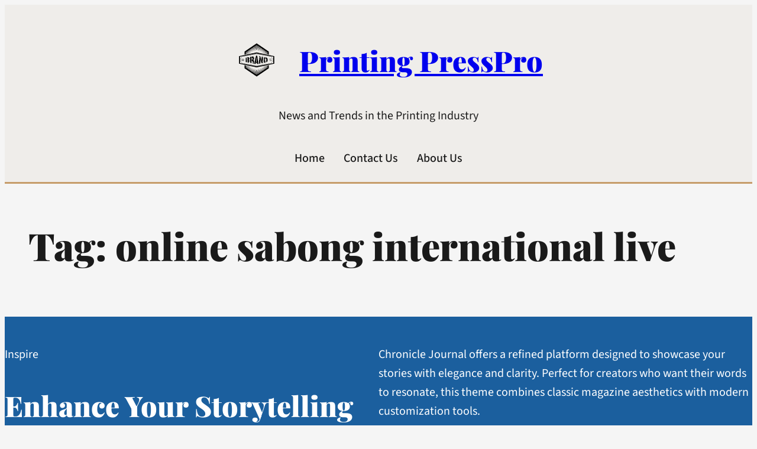

--- FILE ---
content_type: text/css
request_url: https://printing-presspro.com/wp-content/themes/chronicle-journal/assets/css/main.css?ver=1761927195
body_size: 32106
content:
/**
 * Chronicle Journal
 * Hybrid Theme Styles
 *
 * @package Chronicle_Journal
 */

/* ========================================
   GENERAL STYLES
   ======================================== */

/* Header and Footer */
.chronicle-journal-header-group {
    padding: var(--wp--preset--spacing--md) 0 var(--wp--preset--spacing--xs) 0;
    border-bottom: 3px solid var(--wp--preset--color--border, var(--wp--preset--color--accent));
    background-color: var(--wp--preset--color--alabaster, #EFEDEA);
}

.chronicle-journal-footer-group {
    padding: var(--wp--preset--spacing--lg);
    margin-top: var(--wp--preset--spacing--sm);
}

footer {
    border-top: 3px solid var(--wp--preset--color--border, var(--wp--preset--color--accent));
    background-color: var(--wp--preset--color--alabaster, #EFEDEA);
}

.chronicle-journal-footer-group .footer-links {
    padding-left: clamp(3rem, 2rem + 4vw, 8rem);
}

.chronicle-journal-footer-group .footer-links a {
    text-decoration: none;
    color: var(--wp--preset--color--text);
}

.chronicle-journal-footer-group .footer-links a:hover {
    text-decoration: underline;
    color: var(--wp--preset--color--highlight);
}

/* Borders */
.has-camel-border-bottom {
    border-bottom: 3px solid var(--wp--preset--color--border, var(--wp--preset--color--accent));
}

/* Taxonomy and Categories */
.taxonomy-category a {
    border: 1px solid var(--wp--preset--color--taxonomy, #EFEDEA);
    background-color: var(--wp--preset--color--taxonomy);
    color: var(--wp--preset--color--text);
    padding: 5px 12px;
    border-radius: 5px;
    text-decoration: none;
    font-size: var(--wp--preset--font-size--small);
    position: relative;
    overflow: hidden;
    transition: all 0.3s cubic-bezier(0.4, 0, 0.2, 1);
    transform: translateY(0);
    box-shadow: 0 2px 4px rgba(0, 0, 0, 0.1);
    display: inline-block;
}

.taxonomy-category a::before {
    content: '';
    position: absolute;
    top: 0;
    left: -100%;
    width: 100%;
    height: 100%;
    background: linear-gradient(90deg, transparent, rgba(255, 255, 255, 0.2), transparent);
    transition: left 0.5s ease;
}

.taxonomy-category a:hover {
    background-color: var(--wp--preset--color--subtext);
    border-color: var(--wp--preset--color--subtext);
    color: #FFFFFF;
    transform: translateY(-2px);
    box-shadow: 0 4px 12px rgba(0, 0, 0, 0.15);
}

.taxonomy-category a:hover::before {
    left: 100%;
}

.taxonomy-category a:active {
    transform: translateY(0);
    box-shadow: 0 2px 4px rgba(0, 0, 0, 0.1);
}

.taxonomy-category span {
    visibility: hidden;
}

.taxonomy-post_tag a {
    color: var(--wp--preset--color--highlight);
}

.taxonomy-post_tag a:hover {
    text-decoration: none;
    color: var(--wp--preset--color--subtext);
}

/* Learn More Link */
.wp-block-post-excerpt__more-link {
    text-decoration: none;
    background-color: var(--wp--preset--color--accent);
    padding: 0.5rem 1rem;
    border-radius: 4px;
    color: #fff;
    position: relative;
    overflow: hidden;
    transition: all 0.3s cubic-bezier(0.4, 0, 0.2, 1);
    transform: translateY(0);
    box-shadow: 0 2px 4px rgba(0, 0, 0, 0.1);
}

.wp-block-post-excerpt__more-link::before {
    content: '';
    position: absolute;
    top: 0;
    left: -100%;
    width: 100%;
    height: 100%;
    background: linear-gradient(90deg, transparent, rgba(255, 255, 255, 0.2), transparent);
    transition: left 0.5s ease;
}

.wp-block-post-excerpt__more-link:hover {
    background-color: var(--wp--preset--color--alternate, #2E4A62);
    transform: translateY(-2px);
    box-shadow: 0 4px 12px rgba(0, 0, 0, 0.15);
}

.wp-block-post-excerpt__more-link:hover::before {
    left: 100%;
}

.wp-block-post-excerpt__more-link:active {
    transform: translateY(0);
    box-shadow: 0 2px 4px rgba(0, 0, 0, 0.1);
}

/* Buttons */
button, .button, input[type="submit"], .wp-block-button__link {
    background-color: var(--wp--preset--color--text, #1A1A1A);
    color: #fff;
    border: none;
    padding: 0.75rem 1.5rem;
    border-radius: 4px;
    font-family: "Source Sans 3", sans-serif;
    font-size: clamp(1rem, 0.875rem + 0.5vw, 1.125rem);
    font-weight: 600;
    cursor: pointer;
    position: relative;
    overflow: hidden;
    transition: all 0.3s cubic-bezier(0.4, 0, 0.2, 1);
    transform: translateY(0);
    box-shadow: 0 2px 4px rgba(0, 0, 0, 0.1);
    text-decoration: none;
    display: inline-block;
}

button::before, .button::before, input[type="submit"]::before, .wp-block-button__link::before {
    content: '';
    position: absolute;
    top: 0;
    left: -100%;
    width: 100%;
    height: 100%;
    background: linear-gradient(90deg, transparent, rgba(255, 255, 255, 0.2), transparent);
    transition: left 0.5s ease;
}

button:hover, .button:hover, input[type="submit"]:hover, .wp-block-button__link:hover {
    background-color: var(--wp--preset--color--highlight, #1B5F9E);
    transform: translateY(-2px);
    box-shadow: 0 4px 12px rgba(0, 0, 0, 0.15);
}

button:hover::before, .button:hover::before, input[type="submit"]:hover::before, .wp-block-button__link:hover::before {
    left: 100%;
}

button:active, .button:active, input[type="submit"]:active, .wp-block-button__link:active {
    transform: translateY(0);
    box-shadow: 0 2px 4px rgba(0, 0, 0, 0.1);
}

/* Outline Button */
.is-style-outline .wp-block-button__link,
.outline-button {
    background-color: var(--wp--preset--color--background);
    color: var(--wp--preset--color--text, #1B5F9E);
    border: 2px solid var(--wp--preset--color--text, #1B5F9E);
    padding: 0.75rem 1.5rem;
    border-radius: 4px;
    font-family: "Source Sans 3", sans-serif;
    font-size: clamp(1rem, 0.875rem + 0.5vw, 1.125rem);
    font-weight: 600;
    cursor: pointer;
    position: relative;
    overflow: hidden;
    transition: all 0.3s cubic-bezier(0.4, 0, 0.2, 1);
    transform: translateY(0);
    box-shadow: 0 2px 4px rgba(0, 0, 0, 0.1);
    text-decoration: none;
    display: inline-block;
}

.is-style-outline .wp-block-button__link::before,
.outline-button::before {
    content: '';
    position: absolute;
    top: 0;
    left: -100%;
    width: 100%;
    height: 100%;
    background: linear-gradient(90deg, transparent, rgba(255, 255, 255, 0.2), transparent);
    transition: left 0.5s ease;
}

.is-style-outline .wp-block-button__link:hover,
.outline-button:hover {
    background-color: var(--wp--preset--color--alternate, #2E4A62);
    border-color: var(--wp--preset--color--alternate, #2E4A62);
    color: #FFFFFF;
    transform: translateY(-2px);
    box-shadow: 0 4px 12px rgba(0, 0, 0, 0.15);
}

.is-style-outline .wp-block-button__link:hover::before,
.outline-button:hover::before {
    left: 100%;
}

.is-style-outline .wp-block-button__link:active,
.outline-button:active {
    transform: translateY(0);
    box-shadow: 0 2px 4px rgba(0, 0, 0, 0.1);
}

/* Patterns and Layout */
.chronicle-journal-pattern {
    padding: clamp(3rem, 1rem + 2vw, 4rem) 0;
}

.hero-post-title a,
.patterns-post-title a {
    /** Same size with --wp--preset--font-size--h6(using this var will have undefined behavior) */
    font-size: clamp(1.5rem, 0.875rem + 0.5vw, 1.25rem);
    color: var(--wp--preset--color--text);
    text-decoration: none;
    transition: all 0.3s cubic-bezier(0.4, 0, 0.2, 1);
    position: relative;
}

.hero-post-title a:hover,
.patterns-post-title a:hover {
    color: var(--wp--preset--color--highlight, #1B5F9E);
    transform: translateY(-1px);
    text-shadow: 0 2px 4px rgba(0, 0, 0, 0.1);
}

h2.hero-post-title,
h2.patterns-post-title {
    margin-block-start: 0 !important;
    margin-top: 0 !important;
}

/* Post Meta */
.wp-block-group.has-small-font-size {
    display: flex;
    align-items: center;
    gap: var(--wp--preset--spacing--sm);
    margin-top: var(--wp--preset--spacing--md);
    padding: var(--wp--preset--spacing--sm) var(--wp--preset--spacing--md);
}

.wp-block-post-author,
.wp-block-post-author,
.wp-block-post-date {
    display: flex;
    align-items: center;
    gap: var(--wp--preset--spacing--xs);
    font-weight: 600;
    color: var(--wp--preset--color--text);
}

.wp-block-post-author__avatar {
    margin-right: 0;
}

.wp-block-post-author img {
    border-radius: 50%;
    border: 2px solid var(--wp--preset--color--accent, #C69C6A);
    box-shadow: 0 2px 4px rgba(0, 0, 0, 0.1);
}

.hero-section .wp-block-post-author img,
.chronicle-journal-pattern .wp-block-post-author img {
    width: 32px;
    height: 32px;
}

.wp-block-post-author .wp-block-post-author__name {
    color: var(--wp--preset--color--text);
    text-decoration: none;
    transition: color 0.3s ease;
}

.wp-block-post-author .wp-block-post-author__name a,
.wp-block-post-date a {
    text-decoration: none;
    color: var(--wp--preset--color--text);
}

.wp-block-post-author .wp-block-post-author__name a:hover,
.wp-block-post-date a:hover {
    text-decoration: underline;
    color: var(--wp--preset--color--highlight);
}

/* Full-height image coverage for promotions column */
.promotions-column-image {
    display: flex;
    flex-direction: column;
}

.promotions-column-image .wp-block-image {
    flex: 1;
    display: flex;
    flex-direction: column;
    min-height: 0;
}

.promotions-column-image .wp-block-image figure {
    height: 100%;
    margin: 0;
    display: flex;
    flex-direction: column;
}

.promotions-column-image .wp-block-image img {
    width: 100%;
    height: 100%;
    object-fit: cover;
    object-position: center;
    border-radius: 8px;
    flex: 1;
}

/* Single Post */
.post-container {
    padding: var(--wp--preset--spacing--lg);
}

.post-header {
    margin-bottom: var(--wp--preset--spacing--lg);
}

.post-comment-pagination {
    margin-top: 0;
    margin-bottom: 0;
    padding-top: var(--wp--preset--spacing--30);
    padding-right: 16px;
    padding-bottom: var(--wp--preset--spacing--30);
    padding-left: 16px
}

.sidebar-post-title {
    font-size: var(--wp--preset--font-size--h4);
    padding-top: var(--wp--preset--spacing--sm);
    padding-bottom: var(--wp--preset--spacing--sm);
}

/* Post Meta */
.wp-block-post-author img {
    border-radius: 50%;
}

.wp-block-post-author {
    align-items: center;
}

/* Post Author Biography */
.wp-block-post-author-biography {
    background: var(--wp--preset--color--alabaster, #EFEDEA);
    padding: 2rem;
    margin: 2rem 0 var(--wp--preset--spacing--sm) 0;
    box-shadow: 0 4px 12px rgba(0, 0, 0, 0.1);
    border-left: 4px solid var(--wp--preset--color--accent, #C69C6A);
}

.wp-block-post-author-biography .wp-block-post-author-biography__avatar {
    width: 80px;
    height: 80px;
    border-radius: 50%;
    margin-bottom: 1rem;
    box-shadow: 0 4px 12px rgba(0, 0, 0, 0.15);
    border: 3px solid #fff;
}

.wp-block-post-author-biography .wp-block-post-author-biography__name {
    font-family: var(--wp--preset--font-family--playfair-display, "Playfair Display", serif);
    font-size: var(--wp--preset--font-size--h4);
    font-weight: 900;
    color: var(--wp--preset--color--text, #1A1A1A);
    margin: 0 0 0.5rem 0;
    line-height: var(--wp--custom--line-height--h-3);
}

.wp-block-post-author-biography .wp-block-post-author-biography__content {
    font-size: var(--wp--preset--font-size--medium);
    line-height: var(--wp--custom--line-height--normal);
    color: var(--wp--preset--color--text, #1A1A1A);
    margin: 0;
}

.wp-block-post-author-biography .wp-block-post-author-biography__content p {
    margin: 0 0 1rem 0;
}

.wp-block-post-author-biography .wp-block-post-author-biography__content p:last-child {
    margin-bottom: 0;
}

/* Author biography layout */
.wp-block-post-author-biography {
    display: flex;
    gap: 1.5rem;
    align-items: flex-start;
}

.wp-block-post-author-biography__avatar {
    flex-shrink: 0;
}

.wp-block-post-author-biography__text {
    flex: 1;
}



/* Comment Pagination */
.wp-block-comments-pagination {
    margin: 2rem 0;
    padding: 1.5rem 0;
    border-top: 1px solid rgba(26, 26, 26, 0.1);
    border-bottom: 1px solid rgba(26, 26, 26, 0.1);
}

.wp-block-comments-pagination .wp-block-comments-pagination-previous,
.wp-block-comments-pagination .wp-block-comments-pagination-next {
    display: inline-block;
    padding: 0.75rem 1.5rem;
    background-color: var(--wp--preset--color--text, #1A1A1A);
    color: #fff;
    text-decoration: none;
    border-radius: 4px;
    font-size: var(--wp--preset--font-size--small);
    font-weight: 600;
    transition: all 0.3s cubic-bezier(0.4, 0, 0.2, 1);
    position: relative;
    overflow: hidden;
    margin: 0 0.5rem;
}

.wp-block-comments-pagination .wp-block-comments-pagination-previous::before,
.wp-block-comments-pagination .wp-block-comments-pagination-next::before {
    content: '';
    position: absolute;
    top: 0;
    left: -100%;
    width: 100%;
    height: 100%;
    background: linear-gradient(90deg, transparent, rgba(255, 255, 255, 0.2), transparent);
    transition: left 0.5s ease;
}

.wp-block-comments-pagination .wp-block-comments-pagination-previous:hover,
.wp-block-comments-pagination .wp-block-comments-pagination-next:hover {
    background-color: var(--wp--preset--color--highlight, #1B5F9E);
    transform: translateY(-2px);
    box-shadow: 0 4px 12px rgba(0, 0, 0, 0.15);
    color: #fff;
}

.wp-block-comments-pagination .wp-block-comments-pagination-previous:hover::before,
.wp-block-comments-pagination .wp-block-comments-pagination-next:hover::before {
    left: 100%;
}

.wp-block-comments-pagination .wp-block-comments-pagination-previous:active,
.wp-block-comments-pagination .wp-block-comments-pagination-next:active {
    transform: translateY(0);
    box-shadow: 0 2px 4px rgba(0, 0, 0, 0.1);
}

.wp-block-comments-pagination .wp-block-comments-pagination-numbers {
    display: inline-flex;
    gap: 0.5rem;
    align-items: center;
    margin: 0 1rem;
}

.wp-block-comments-pagination .wp-block-comments-pagination-numbers a {
    display: inline-block;
    padding: 0.5rem 0.75rem;
    background-color: var(--wp--preset--color--alabaster, #EFEDEA);
    color: var(--wp--preset--color--text, #1A1A1A);
    text-decoration: none;
    border-radius: 4px;
    font-size: var(--wp--preset--font-size--small);
    font-weight: 600;
    transition: all 0.3s ease;
    min-width: 2.5rem;
    text-align: center;
}

.wp-block-comments-pagination .wp-block-comments-pagination-numbers a:hover {
    background-color: var(--wp--preset--color--accent, #C69C6A);
    color: #fff;
    transform: translateY(-1px);
    box-shadow: 0 2px 8px rgba(0, 0, 0, 0.1);
}

.wp-block-comments-pagination .wp-block-comments-pagination-numbers .current {
    background-color: var(--wp--preset--color--highlight, #1B5F9E);
    color: #fff;
    font-weight: 700;
    display: inline-block;
    padding: 0.5rem 0.75rem;
    border-radius: 4px;
    font-size: var(--wp--preset--font-size--small);
    min-width: 2.5rem;
    text-align: center;
    transition: all 0.3s ease;
}

/* Disabled state for pagination */
.wp-block-comments-pagination .wp-block-comments-pagination-previous:disabled,
.wp-block-comments-pagination .wp-block-comments-pagination-next:disabled {
    background-color: rgba(26, 26, 26, 0.3);
    color: rgba(255, 255, 255, 0.5);
    cursor: not-allowed;
    transform: none;
}

.wp-block-comments-pagination .wp-block-comments-pagination-previous:disabled:hover,
.wp-block-comments-pagination .wp-block-comments-pagination-next:disabled:hover {
    background-color: rgba(26, 26, 26, 0.3);
    transform: none;
    box-shadow: none;
}

/* Container */
.container {
    max-width: 1200px;
    margin: 0 auto;
    padding: 0 1rem;
}

/* ========================================
   PATTERNS STYLES
   ======================================== */

.brand-highlights {
    padding: var(--wp--preset--spacing--md) 0;
    background-color: var(--wp--preset--color--alabaster, #EFEDEA);
}

/* ========================================
   UTILITY STYLES
   ======================================== */

/* WordPress Block Color Classes */
.has-text-color.has-white-color,
.has-text-color.has-white-color p,
.has-text-color.has-white-color h1,
.has-text-color.has-white-color h2,
.has-text-color.has-white-color h3,
.has-text-color.has-white-color h4,
.has-text-color.has-white-color h5,
.has-text-color.has-white-color h6,
.has-text-color.has-white-color strong,
.has-text-color.has-white-color span {
    color: var(--wp--preset--color--white) !important;
}

.has-padding-top-lg {
    padding-top: clamp(3rem, 1rem + 2vw, 4rem);
}

.has-no-padding-top {
    padding-top: 0;
}

.has-no-padding-bottom {
    padding-bottom: 0;
}

.has-lg-padding-top {
    padding-top: var(--wp--preset--spacing--lg);
}

.has-lg-padding-bottom {
    padding-bottom: var(--wp--preset--spacing--lg);
}

.has-md-padding-top {
    padding-top: var(--wp--preset--spacing--md);
}

.has-md-padding-bottom {
    padding-bottom: var(--wp--preset--spacing--md);
}

.has-sm-padding-top {
    padding-top: var(--wp--preset--spacing--sm);
}

.has-sm-padding-bottom {
    padding-bottom: var(--wp--preset--spacing--sm);
}

.has-xs-padding-top {
    padding-top: var(--wp--preset--spacing--xs);
}

.has-xs-padding-bottom {
    padding-bottom: var(--wp--preset--spacing--xs);
}

.has-font-size-h4 {
    font-size: clamp(1.5rem, 1.25rem + 1.5vw, 2rem);
}

/* Block Gap Utilities */
footer,
.wp-block-group,
.has-no-block-gap-top {
    margin-block-start: 0 !important;
}

.has-no-block-gap-top > *:first-child {
    margin-block-start: 0 !important;
}

/* ========================================
   NAVIGATION STYLES
   ======================================== */

/* Main Navigation */
.wp-block-navigation {
    font-family: "Source Sans 3", sans-serif;
}

.wp-block-navigation .wp-block-navigation-item__content {
    color: var(--wp--preset--color--text, #1A1A1A);
    text-decoration: none;
    font-weight: 500;
    padding: 0.5rem 1rem;
    border-radius: 4px;
    transition: all 0.3s cubic-bezier(0.4, 0, 0.2, 1);
    position: relative;
}

.wp-block-navigation .wp-block-navigation-item__content:hover {
    background-color: var(--wp--preset--color--highlight, #1B5F9E);
    color: #fff;
    transform: translateY(-1px);
    box-shadow: 0 2px 8px rgba(0, 0, 0, 0.1);
}

/* Submenu Container */
.wp-block-navigation__submenu-container {
    background-color: #fff;
    border: 1px solid var(--wp--preset--color--border, #EFEDEA);
    border-radius: 8px;
    box-shadow: 0 4px 20px rgba(0, 0, 0, 0.15);
    padding: 0.5rem 0;
    min-width: 200px;
    margin-top: 0.25rem;
    position: absolute;
    top: 100%;
    left: 0;
    z-index: 1000;
    opacity: 0;
    visibility: hidden;
    transform: translateY(-10px);
    transition: all 0.3s cubic-bezier(0.4, 0, 0.2, 1);
}

.wp-block-navigation-item:focus-within .wp-block-navigation__submenu-container,
.wp-block-navigation-item:hover .wp-block-navigation__submenu-container {
    opacity: 1;
    visibility: visible;
    transform: translateY(0);
}

/* Level 1 Submenu Items */
.wp-block-navigation__submenu-container .wp-block-navigation-item__content {
    color: var(--wp--preset--color--text, #1A1A1A);
    padding: 0.75rem 1.5rem;
    font-size: var(--wp--preset--font-size--small);
    border-bottom: 1px solid rgba(0, 0, 0, 0.05);
    transition: all 0.3s ease;
    position: relative;
}

.wp-block-navigation__submenu-container .wp-block-navigation-item__content:hover {
    background-color: var(--wp--preset--color--highlight, #1B5F9E);
    color: #fff;
    padding-left: 2rem;
}

.wp-block-navigation__submenu-container .wp-block-navigation-item__content:last-child {
    border-bottom: none;
}

/* Level 2 Submenu Container */
.wp-block-navigation__submenu-container .wp-block-navigation__submenu-container {
    left: 100%;
    top: 0;
    margin-left: 0.25rem;
    min-width: 180px;
    border-left: 3px solid var(--wp--preset--color--accent, #C69C6A);
}

/* Level 2 Submenu Items */
.wp-block-navigation__submenu-container .wp-block-navigation__submenu-container .wp-block-navigation-item__content {
    padding: 0.5rem 1.25rem;
    font-size: var(--wp--preset--font-size--small);
    color: var(--wp--preset--color--subtext);
    border-bottom: 1px solid rgba(0, 0, 0, 0.03);
}

.wp-block-navigation__submenu-container .wp-block-navigation__submenu-container .wp-block-navigation-item__content:hover {
    background-color: var(--wp--preset--color--highlight, #1B5F9E);
    color: #fff;
    padding-left: 1.75rem;
}

/* Level 3 Submenu Container */
.wp-block-navigation__submenu-container .wp-block-navigation__submenu-container .wp-block-navigation__submenu-container {
    left: 100%;
    top: 0;
    margin-left: 0.25rem;
    min-width: 160px;
    border-left: 3px solid var(--wp--preset--color--highlight, #1B5F9E);
}

/* Level 3 Submenu Items */
.wp-block-navigation__submenu-container .wp-block-navigation__submenu-container .wp-block-navigation__submenu-container .wp-block-navigation-item__content {
    padding: 0.4rem 1rem;
    font-size: var(--wp--preset--font-size--small);
    color: var(--wp--preset--color--subtext);
    border-bottom: 1px solid rgba(0, 0, 0, 0.02);
}

.wp-block-navigation__submenu-container .wp-block-navigation__submenu-container .wp-block-navigation__submenu-container .wp-block-navigation-item__content:hover {
    background-color: var(--wp--preset--color--alternate, #2E4A62);
    color: #fff;
    padding-left: 1.5rem;
}

/* Submenu Indicators */
.wp-block-navigation-item.has-child:hover .wp-block-navigation-item__content::after {
    transform: rotate(180deg);
}

/* Mobile Navigation Adjustments */
@media (max-width: 768px) {
    .wp-block-navigation__submenu-container {
        position: static;
        box-shadow: none;
        border: none;
        background-color: var(--wp--preset--color--alabaster, #EFEDEA);
        margin-top: 0;
        opacity: 1;
        visibility: visible;
        transform: none;
        border-radius: 0;
        padding: 0;
    }
    
    .wp-block-navigation__submenu-container .wp-block-navigation-item__content {
        padding: 0.5rem 2rem;
        border-bottom: 1px solid rgba(0, 0, 0, 0.1);
    }
    
    .wp-block-navigation__submenu-container .wp-block-navigation__submenu-container {
        position: static;
        margin-left: 1rem;
        border-left: 2px solid var(--wp--preset--color--accent, #C69C6A);
        background-color: rgba(198, 156, 106, 0.1);
    }
    
    .wp-block-navigation__submenu-container .wp-block-navigation__submenu-container .wp-block-navigation-item__content {
        padding: 0.4rem 1.5rem;
    }
    
    .wp-block-navigation__submenu-container .wp-block-navigation__submenu-container .wp-block-navigation__submenu-container {
        margin-left: 1rem;
        border-left: 2px solid var(--wp--preset--color--highlight, #1B5F9E);
        background-color: rgba(27, 95, 158, 0.1);
    }
    
    .wp-block-navigation__submenu-container .wp-block-navigation__submenu-container .wp-block-navigation__submenu-container .wp-block-navigation-item__content {
        padding: 0.3rem 1.25rem;
    }
}

/* ========================================
   LEGACY STYLES
   ======================================== */

/* .entry-content */
.entry-content {
    padding-bottom: var(--wp--preset--spacing--lg);
}

/* Paragraphs and Text Elements */
p {
    margin: 0 0 1.5rem 0;
}

/* Lists */
ul, ol {
    margin: 0 0 1.5rem 1.5rem;
}

li {
    margin-bottom: 0.5rem;
}

ul.wp-block-post-template, ol.wp-block-post-template {
    margin: 0;
}

/* Blockquotes */
blockquote {
    margin: 1.5rem 0;
    padding: 1rem 1.5rem;
    border-left: 4px solid var(--wp--preset--color--accent, #C69C6A);
    background-color: rgba(198, 156, 106, 0.1);
    font-style: italic;
    font-size: clamp(1.125rem, 1rem + 0.75vw, 1.375rem);
}

blockquote p:last-child {
    margin-bottom: 0;
}

/* Code Elements */
code {
    background-color: rgba(26, 26, 26, 0.1);
    padding: 0.125rem 0.25rem;
    border-radius: 3px;
    font-family: "Courier New", monospace;
    font-size: 0.9em;
}

pre {
    background-color: rgba(26, 26, 26, 0.1);
    padding: 1rem;
    border-radius: 4px;
    overflow-x: auto;
    margin: 1.5rem 0;
}

pre code {
    background: none;
    padding: 0;
}

/* Tables */
table {
    width: 100%;
    border-collapse: collapse;
    margin: 1.5rem 0;
}

th, td {
    padding: 0.75rem;
    text-align: left;
    border-bottom: 1px solid rgba(26, 26, 26, 0.2);
}

th {
    background-color: rgba(198, 156, 106, 0.1);
    font-weight: 600;
}

/* Images */
img {
    max-width: 100%;
    height: auto;
    border-radius: 4px;
    display: block;
}

/* Prevent oversized images from breaking layout */
img.alignnone {
    max-width: 100% !important;
    height: auto !important;
    width: auto !important;
}

/* Ensure all images respect container boundaries */
.wp-block-image img,
figure img,
p img {
    max-width: 100%;
    height: auto;
    display: block;
}

/* Prevent images from overflowing their containers */
.wp-block-image,
figure,
p {
    max-width: 100%;
    overflow: hidden;
}

/* Legacy Gallery Support */
.gallery {
    margin: 2rem 0;
    display: grid;
    gap: 1rem;
    grid-template-columns: repeat(auto-fit, minmax(200px, 1fr));
}

.gallery-item {
    position: relative;
    overflow: hidden;
    border-radius: 8px;
    box-shadow: 0 2px 8px rgba(0, 0, 0, 0.1);
    transition: all 0.3s cubic-bezier(0.4, 0, 0.2, 1);
}

.gallery-item:hover {
    transform: translateY(-4px);
    box-shadow: 0 8px 25px rgba(0, 0, 0, 0.15);
}

.gallery-item img {
    width: 100%;
    height: 200px;
    object-fit: cover;
    display: block;
    transition: transform 0.3s ease;
}

.gallery-item:hover img {
    transform: scale(1.05);
}

.gallery-caption {
    position: absolute;
    bottom: 0;
    left: 0;
    right: 0;
    background: linear-gradient(transparent, rgba(0, 0, 0, 0.8));
    color: #fff;
    padding: 1rem;
    font-size: var(--wp--preset--font-size--small);
    line-height: var(--wp--custom--line-height--h-5);
    opacity: 0;
    transform: translateY(100%);
    transition: all 0.3s ease;
}

.gallery-item:hover .gallery-caption {
    opacity: 1;
    transform: translateY(0);
}

/* Gallery columns */
.gallery-columns-2 {
    grid-template-columns: repeat(2, 1fr);
}

.gallery-columns-3 {
    grid-template-columns: repeat(3, 1fr);
}

.gallery-columns-4 {
    grid-template-columns: repeat(4, 1fr);
}

.gallery-columns-5 {
    grid-template-columns: repeat(5, 1fr);
}

.gallery-columns-6 {
    grid-template-columns: repeat(6, 1fr);
}

.gallery-columns-7 {
    grid-template-columns: repeat(7, 1fr);
}

.gallery-columns-8 {
    grid-template-columns: repeat(8, 1fr);
}

.gallery-columns-9 {
    grid-template-columns: repeat(9, 1fr);
}



/* Legacy Image Alignments */
img.alignleft {
    float: left;
    margin: 0 1.5rem 1rem 0;
}

img.alignright {
    float: right;
    margin: 0 0 1rem 1.5rem;
}

img.aligncenter {
    display: block;
    margin: 0 auto 1rem auto;
}

img.alignwide {
    margin-left: calc(-100vw / 2 + 100% / 2);
    margin-right: calc(-100vw / 2 + 100% / 2);
    max-width: 100vw;
}

img.alignfull {
    margin-left: calc(-100vw / 2 + 100% / 2);
    margin-right: calc(-100vw / 2 + 100% / 2);
    max-width: 100vw;
    width: 100vw;
}



/* Horizontal Rule */
hr {
    border: none;
    border-top: 2px solid rgba(26, 26, 26, 0.2);
    margin: 2rem 0;
}

/* Form Elements */
input, textarea, select {
    font-family: "Source Sans 3", sans-serif;
    font-size: clamp(1rem, 0.875rem + 0.5vw, 1.125rem);
    padding: 0.75rem;
    border: 1px solid rgba(26, 26, 26, 0.2);
    border-radius: 4px;
    background-color: #fff;
}

input:focus, textarea:focus, select:focus {
    outline: none;
    border-color: var(--wp--preset--color--highlight, #1B5F9E);
    box-shadow: 0 0 0 2px rgba(27, 95, 158, 0.2);
}

/* ========================================
   RESPONSIVE STYLES
   ======================================== */

/* iPad Air and Mini Landscape (768px to 1180px) */
@media screen and (min-width: 768px) and (max-width: 1180px) and (orientation: landscape) {
    .chronicle-journal-footer-group {
        padding: var(--wp--preset--spacing--md);
    }
    
    .chronicle-journal-footer-group .footer-links {
        padding-left: clamp(2rem, 1.5rem + 3vw, 4rem);
    }

    .chronicle-journal-pattern,
    .hero-section {
        padding: var(--wp--preset--spacing--md);
    }
    
    .container {
        padding: 0 1.5rem;
    }
}

/* Tablet and Mobile (1024px and below) */
@media (max-width: 1024px) {
    .chronicle-journal-footer-group .footer-links {
        padding-left: clamp(3rem, 2rem + 4vw, 5rem);
    }

    .chronicle-journal-pattern,
    .hero-section {
        padding: var(--wp--preset--spacing--lg);
    }
}

/* Tablet and Mobile (768px and below) */
@media (max-width: 768px) {
    
    /* Container adjustments */
    .container {
        padding: 0 0.5rem;
    }
    
    /* Hero section adjustments */
    .hero-section .wp-block-group.has-small-font-size {
        padding: var(--wp--preset--spacing--xs) var(--wp--preset--spacing--sm);
        gap: var(--wp--preset--spacing--xs);
    }
    
    .hero-section .wp-block-post-author img {
        width: 28px;
        height: 28px;
    }
  
    /* Author biography adjustments */
    .wp-block-post-author-biography {
        flex-direction: column;
        text-align: center;
        gap: 1rem;
    }
    
    .wp-block-post-author-biography .wp-block-post-author-biography__avatar {
        width: 60px;
        height: 60px;
        margin: 0 auto 0.5rem auto;
    }
    
    .wp-block-post-author-biography .wp-block-post-author-biography__name {
        font-size: var(--wp--preset--font-size--h5);
    }
    
    .wp-block-post-author-biography .wp-block-post-author-biography__content {
        font-size: var(--wp--preset--font-size--small);
    }
    
    /* Footer adjustments */
    .chronicle-journal-footer-group .wp-block-group {
        flex-direction: column;
        gap: var(--wp--preset--spacing--sm);
        align-items: flex-start;
        padding-top: var(--wp--preset--spacing--lg);
    }
    
    .chronicle-journal-footer-group .footer-links {
        flex-direction: column;
        gap: var(--wp--preset--spacing--xs);
        align-items: flex-start;
        padding-left: 0;
        margin-left: 0;
    }
    
    .chronicle-journal-footer-group .footer-links p {
        padding-top: var(--wp--preset--spacing--xs);
    }
    
    /* Gallery adjustments */
    .gallery {
        grid-template-columns: repeat(auto-fit, minmax(150px, 1fr));
        gap: 0.75rem;
    }
    
    .gallery-item img {
        height: 150px;
    }
    
    .gallery-columns-2,
    .gallery-columns-3,
    .gallery-columns-4,
    .gallery-columns-5,
    .gallery-columns-6,
    .gallery-columns-7,
    .gallery-columns-8,
    .gallery-columns-9 {
        grid-template-columns: repeat(2, 1fr);
    }
    
    /* Image alignment adjustments */
    img.alignleft,
    img.alignright {
        float: none;
        margin: 0 0 1rem 0;
        text-align: center;
    }
    
    /* Hero pattern mobile adjustments */
    .chronicle-journal-pattern .wp-block-post-template,
    .hero-section .wp-block-post-template {
        margin-left: 0;
        padding-left: 0;
    }
}

/* Mobile (480px and below) */
@media (max-width: 480px) {

    .chronicle-journal-pattern,
    .hero-section {
        padding: var(--wp--preset--spacing--lg);
    }
    
    /* Author biography adjustments */
    .wp-block-post-author-biography {
        padding: 1.5rem;
        margin: 1.5rem 0;
    }
    
    .wp-block-post-author-biography .wp-block-post-author-biography__avatar {
        width: 50px;
        height: 50px;
    }
    
    /* Gallery adjustments */
    .gallery {
        grid-template-columns: 1fr;
        gap: 0.5rem;
    }
    
    .gallery-item img {
        height: 200px;
    }
    
    .gallery-columns-2,
    .gallery-columns-3,
    .gallery-columns-4,
    .gallery-columns-5,
    .gallery-columns-6,
    .gallery-columns-7,
    .gallery-columns-8,
    .gallery-columns-9 {
        grid-template-columns: 1fr;
    }
}



--- FILE ---
content_type: image/svg+xml
request_url: https://printing-presspro.com/wp-content/themes/chronicle-journal/assets/images/retro-brand.svg
body_size: 42422
content:
<?xml version="1.0" encoding="UTF-8" standalone="no"?>
<!-- Created with Inkscape (http://www.inkscape.org/) -->

<svg
   xmlns:dc="http://purl.org/dc/elements/1.1/"
   xmlns:cc="http://creativecommons.org/ns#"
   xmlns:rdf="http://www.w3.org/1999/02/22-rdf-syntax-ns#"
   xmlns:svg="http://www.w3.org/2000/svg"
   xmlns="http://www.w3.org/2000/svg"
   xmlns:sodipodi="http://sodipodi.sourceforge.net/DTD/sodipodi-0.dtd"
   xmlns:inkscape="http://www.inkscape.org/namespaces/inkscape"
   width="540"
   height="515.63611"
   viewBox="0 0 142.875 136.42872"
   version="1.1"
   id="svg968"
   inkscape:version="0.92.3 (2405546, 2018-03-11)"
   sodipodi:docname="badge1-trade.svg">
  <defs
     id="defs962" />
  <sodipodi:namedview
     id="base"
     pagecolor="#ffffff"
     bordercolor="#666666"
     borderopacity="1.0"
     inkscape:pageopacity="0.0"
     inkscape:pageshadow="2"
     inkscape:zoom="0.35"
     inkscape:cx="133.71763"
     inkscape:cy="79.120581"
     inkscape:document-units="mm"
     inkscape:current-layer="layer1"
     showgrid="false"
     fit-margin-top="20"
     fit-margin-left="20"
     fit-margin-right="20"
     fit-margin-bottom="20"
     units="px"
     inkscape:window-width="1280"
     inkscape:window-height="960"
     inkscape:window-x="0"
     inkscape:window-y="27"
     inkscape:window-maximized="1" />
  <metadata
     id="metadata965">
    <rdf:RDF>
      <cc:Work
         rdf:about="">
        <dc:format>image/svg+xml</dc:format>
        <dc:type
           rdf:resource="http://purl.org/dc/dcmitype/StillImage" />
        <dc:title></dc:title>
      </cc:Work>
    </rdf:RDF>
  </metadata>
  <g
     inkscape:label="Capa 1"
     inkscape:groupmode="layer"
     id="layer1"
     transform="translate(89.808028,-33.338602)">
    <path
       inkscape:connector-curvature="0"
       style="opacity:1;fill:#000000;stroke-width:0.78544563"
       d="m -18.370528,38.630269 -46.035324,31.4613 V 81.44094 c 0.742971,-0.158278 1.485939,-0.316571 2.22891,-0.474836 0.887787,-0.189219 1.775549,-0.378561 2.663353,-0.567684 0.536233,-0.114241 1.072552,-0.228085 1.608785,-0.342313 l -1.608785,-1.007082 v -2.450737 l 5.10913,2.711545 c 0.51779,-0.110264 1.035717,-0.219966 1.553505,-0.330258 l -6.662635,-5.028345 v -0.924163 l 1.066619,-0.739191 9.15235,5.934084 c 0.253053,-0.0539 0.505982,-0.108345 0.759035,-0.162298 l -7.926982,-7.148111 1.742022,-1.207649 9.740586,7.598844 c 0.07418,-0.01577 0.148352,-0.03168 0.222536,-0.04745 l -8.181409,-8.786653 1.763989,-1.223243 9.316067,8.674679 -7.661922,-9.821381 1.776748,-1.231747 8.209053,9.10345 -6.617985,-10.206922 1.780293,-1.233873 7.321738,9.701607 -5.733507,-10.80295 1.776748,-1.231748 6.583258,10.518046 -4.938327,-11.658368 1.765408,-1.224661 5.922026,11.600963 -4.156613,-12.824915 1.744856,-1.209069 5.262211,12.996424 -3.30332,-14.355031 1.709422,-1.184972 4.523021,14.755457 -2.279937,-16.311092 1.654849,-1.14741 3.612323,16.93192 -0.969521,-18.76395 1.571219,-1.089296 2.419556,19.588898 0.777461,-21.80576 0.73919,-0.512401 0.73919,0.512401 0.777462,21.80576 2.419555,-19.588898 1.571221,1.089296 -0.969522,18.76395 3.612324,-16.93192 1.6548473,1.14741 -2.2799363,16.311088 4.5230207,-14.755457 1.7094237,1.184972 -3.3033222,14.35503 5.2622124,-12.996423 1.74485652,1.209069 L -5.0658098,69.432489 0.85621589,57.831526 2.6216249,59.056186 -2.3167036,70.714555 4.2665563,60.196509 6.0433045,61.428257 0.30979527,72.231206 7.6315347,62.5296 l 1.7802934,1.233873 -6.617985,10.206922 8.2090529,-9.10345 1.776748,1.231747 -7.6619217,9.821381 9.3160647,-8.674679 1.76399,1.223243 -8.1665241,8.770351 c 0.075635,0.01605 0.1511569,0.03278 0.2267882,0.04896 l 9.7214479,-7.583961 1.742022,1.207649 -7.912097,7.134641 c 0.254643,0.05445 0.509355,0.108482 0.763993,0.16301 l 9.132507,-5.921326 1.066621,0.739191 v 0.924163 l -6.648462,5.017 c 0.518083,0.111088 1.036138,0.222586 1.554213,0.333797 l 5.094249,-2.703741 v 2.450736 l -1.602408,1.002831 c 0.534144,0.11479 1.068263,0.229621 1.602408,0.344439 1.630687,0.350501 3.261548,0.700042 4.892261,1.05031 V 70.091651 Z m 0,34.488221 -66.145833,14.090679 v 28.571871 l 66.145833,13.89436 66.145834,-13.89436 V 87.209169 Z m 0,3.914232 62.433581,12.140306 v 24.617232 l -62.433581,11.97162 -62.433581,-11.97162 V 89.173028 Z m 0,1.369953 -56.418006,10.621524 c 0.07292,0.201314 0.129328,0.408239 0.168676,0.618701 0.04324,0.233544 0.06529,0.470503 0.06591,0.70801 1.43e-4,2.178669 -1.766051,3.944861 -3.944712,3.94471 -0.246184,-7.27e-4 -0.491758,-0.02441 -0.733519,-0.0709 v 7.25228 l 0.733519,-0.004 v -6.704449 c 2.440147,1.92e-4 4.418324,-1.977985 4.418132,-4.418134 -0.0011,-0.265842 -0.0263,-0.531025 -0.07513,-0.792341 l 55.785124,-10.177777 55.785123,10.17786 c -0.04882,0.261315 -0.07403,0.526512 -0.07513,0.79234 -1.92e-4,2.440149 1.977985,4.418326 4.418133,4.418134 v 6.704447 l 0.733517,0.004 v -7.252291 c -0.24176,0.04649 -0.487334,0.07008 -0.733517,0.0709 -2.178662,1.5e-4 -3.944856,-1.766042 -3.944713,-3.944711 7.25e-4,-0.237507 0.02268,-0.474466 0.06591,-0.70801 0.03933,-0.210462 0.09575,-0.417386 0.168675,-0.618701 z m 60.86165,23.074355 -0.733517,0.004 v 6.70447 c -2.440148,-2e-4 -4.418325,1.97798 -4.418133,4.41812 0.0011,0.26584 0.0263,0.53102 0.07513,0.79235 l -55.785128,10.17783 -55.785123,-10.17786 c 0.04881,-0.26131 0.07403,-0.52651 0.07513,-0.79234 1.92e-4,-2.44015 -1.977983,-4.41832 -4.418131,-4.41813 v -6.70445 l -0.733519,-0.004 v 7.25227 c 0.24176,-0.0465 0.487335,-0.0702 0.733519,-0.0709 2.178662,-1.4e-4 3.944854,1.76605 3.944713,3.94472 -7.27e-4,0.23749 -0.02268,0.47447 -0.06591,0.708 -0.03935,0.21047 -0.09575,0.4174 -0.168677,0.61871 l 56.418006,10.62161 56.418006,-10.62153 c -0.07292,-0.20131 -0.129342,-0.40824 -0.168676,-0.6187 -0.04323,-0.23354 -0.06518,-0.4705 -0.06591,-0.70801 -1.43e-4,-2.17867 1.766051,-3.94486 3.944713,-3.94471 0.246183,7.3e-4 0.491757,0.0244 0.733518,0.0709 z M -18.359189,85.244611 c -0.162394,0.03154 -2.89571,0.562321 -3.058105,0.593905 0.07152,0.422489 0.154815,0.931282 0.228915,1.37208 0.136514,0.0069 0.269956,0.02743 0.374198,0.0694 0.225555,0.09106 0.0663,0.163422 -0.332385,0.177177 0.416286,2.479565 0.866464,5.214466 1.343723,8.163696 0.07352,-0.07159 0.143029,-0.11767 0.189229,-0.11767 0.08799,0 0.160172,0.163285 0.160168,0.362858 0,0.156084 -0.10722,0.286413 -0.254429,0.337349 0.06952,0.430662 0.13373,0.816094 0.20411,1.254422 0.10829,0.67441 0.09589,0.608896 0.194897,1.230326 0.28848,-0.0672 0.800758,-0.06871 1.54075,0.01769 1.132312,0.132208 1.185479,0.189493 0.59532,0.637147 -0.794016,0.602299 -0.806281,0.601984 -1.88235,0.0055 -0.06834,-0.03785 -0.111087,-0.07118 -0.165838,-0.106287 0.414208,2.608006 0.861797,5.445066 0.861797,5.445066 v 0.001 c 0.0063,1.0142 0,3.00778 0,3.00778 l -1.18072,-0.0865 c -0.31404,1.98701 -0.951096,5.798 -0.951096,5.798 0.716922,0.11493 2.131816,0.30688 2.131816,0.30688 v 0.001 c 0.481218,-0.0584 1.423811,-0.20765 1.423811,-0.20765 0.220102,1.27671 0.637136,3.74343 0.637136,3.74343 1.730308,-0.32183 5.170788,-0.99504 5.170788,-0.99504 -0.68101,-3.77987 -1.417584,-7.97048 -2.206233,-12.59458 -0.343249,0.32132 -0.661933,0.54926 -0.800847,0.54926 -0.198051,0 -0.291532,-0.0409 -0.208363,-0.0908 0.06868,-0.0413 0.484631,-0.37693 0.956766,-0.76613 -0.315204,-1.85062 -0.637368,-3.756535 -0.970232,-5.758315 -0.05585,-0.335867 -0.08784,-0.541201 -0.142453,-0.871006 -0.166539,-0.05842 -0.237416,-0.226605 -0.237421,-0.530833 0,-0.159102 0.03034,-0.284576 0.08788,-0.385542 -0.91613,-5.556299 -1.64918,-10.162979 -1.64918,-10.162979 l -2.061655,-0.401204 z m 8.9567462,1.740614 c 0.00631,0.02565 0,0.04251 0,0.04251 0.6884985,2.11406 1.415783,4.270553 2.1615847,6.438675 0.011932,-0.0027 0.025262,-0.0014 0.036851,-0.0055 0.5342792,-0.171705 0.548028,-0.142479 0.087882,0.18852 -0.018295,0.01371 -0.03201,0.02153 -0.049605,0.03401 1.0585935,3.071426 2.1652754,6.170735 3.3330868,9.26007 0.045079,0.011 0.08817,0.0195 0.1445781,0.0412 0.6286238,0.24123 0.7437706,0.50178 0.221829,0.50178 -0.054392,0 -0.1144337,-0.0163 -0.1750517,-0.0405 0.1708715,0.44952 0.340713,0.89944 0.5138172,1.34797 2.0885373,5.41175 3.75902839,9.19913 3.75902839,9.19913 1.58640481,-0.29647 4.73847001,-0.91282 4.73847001,-0.91282 0.00631,-0.004 0,-0.0326 0,-0.0326 -1.8738317,-3.9762 -3.9718292,-8.82761 -6.26788033,-14.801552 -0.85582617,-2.226724 -1.60197217,-4.265972 -2.23174527,-6.012045 -0.086634,0.243185 -0.2020486,0.451632 -0.3359308,0.534371 -0.1393748,0.08613 -0.1831294,-0.323127 -0.097098,-0.90927 0.028156,-0.191879 0.071219,-0.351598 0.118356,-0.492556 -0.741169,-2.070749 -1.2182849,-3.460671 -1.2182849,-3.460671 z m -12.8660202,0.167249 -0.0241,0.0055 c -0.5799,3.652949 -1.228799,7.600319 -1.9029,11.632857 0.210924,0.04594 0.306655,0.179166 0.206233,0.3416 -0.105684,0.17102 -0.237309,0.308754 -0.321753,0.346565 -0.238706,1.423584 -0.476755,2.842934 -0.72431,4.290554 0.478317,0.095 0.864632,0.22912 0.864632,0.30334 0,0.0765 -0.408221,0.13961 -0.907156,0.13961 -0.01125,0 -0.02068,-0.001 -0.0319,-0.003 -0.06409,0.37398 -0.122484,0.73196 -0.187099,1.10701 0.222141,0.0258 0.470929,0.16707 0.581854,0.34656 0.278424,0.45051 0.152836,0.45051 -0.544294,0 -0.0363,-0.0234 -0.05574,-0.0428 -0.08504,-0.0645 -1.017522,5.89821 -1.834157,10.36143 -1.834157,10.36143 1.701642,0.33603 5.085744,0.97377 5.085744,0.97377 0.132783,-0.80943 0.306531,-1.92964 0.453577,-2.84265 -0.2395,0.12548 -0.417161,0.10903 -0.520907,-0.0588 -0.131399,-0.21257 0.0033,-0.38624 0.296245,-0.38624 0.105149,0 0.209317,-0.0332 0.308292,-0.0779 0.297416,-1.8521 0.58257,-3.60327 0.905028,-5.6683 0.479258,-3.06924 0.861799,-5.58539 0.861799,-5.58539 -0.45328,-2.872961 -0.987522,-6.185845 -1.547837,-9.582538 -0.188408,-1.14217 -0.193325,-1.158641 -0.339476,-2.032596 -0.06102,0.05074 -0.178811,0.0864 -0.317504,0.0864 -0.199568,0 -0.362862,-0.173488 -0.362862,-0.384842 0,-0.211354 0.163294,-0.282806 0.362862,-0.159458 0.114996,0.07104 0.214049,0.157031 0.280652,0.235285 -0.228477,-1.364632 -0.555633,-3.324582 -0.555633,-3.324582 z m -10.739873,1.163001 c -0.733664,-0.0096 -1.562598,0.08146 -2.491844,0.262235 l -1.476962,0.287017 c 0.0059,1.95419 -7.27e-4,5.836993 -7.27e-4,5.836993 0.523945,-0.04608 1.552798,-0.163011 1.552798,-0.163011 1.427271,-0.150105 1.852179,0.704033 1.851874,2.647759 -3.3e-4,2.134207 -0.575453,2.930882 -1.852582,2.958182 -0.511465,0.0202 -1.553504,0.034 -1.553504,0.034 0.0059,1.83499 -7.27e-4,5.47623 -7.27e-4,5.47623 0.273298,0.0261 0.800141,0.0496 0.800141,0.0496 2.354157,0.14695 2.57973,1.02072 2.604531,3.34655 0.0089,0.62405 0.02105,1.26206 0.03331,1.9022 0.373085,-0.38815 0.751452,-0.51598 1.119063,-0.37491 0.885348,0.33973 0.792452,0.63927 -0.421686,1.35648 -0.271776,0.16054 -0.47859,0.27965 -0.664066,0.36995 0.02079,0.7704 0.04263,1.54777 0.08292,2.45995 1.735076,0.34156 5.184247,0.9922 5.184254,0.9922 0.0063,-0.0836 0,-0.2849 0,-0.2849 -0.200195,-2.36638 -0.250095,-3.34175 -0.299789,-7.94754 -0.02485,-3.06727 -0.449467,-5.39237 -2.603109,-5.98013 0.0063,-0.0165 0,-0.0779 0,-0.0779 1.803128,-0.74842 2.704068,-2.627724 2.704456,-6.683906 8.8e-5,-1.0694 -0.08024,-1.987804 -0.240962,-2.774618 -0.04284,0.03278 -0.0677,0.05801 -0.115517,0.09285 -1.766958,1.286501 -1.905735,1.321802 -1.905739,0.481927 0,-0.549553 0.163724,-0.722931 0.544294,-0.5769 0.370232,0.142069 0.544293,-0.01947 0.544293,-0.50531 0,-0.461273 0.223267,-0.70251 0.581858,-0.698081 -0.681946,-1.693985 -1.972857,-2.462051 -3.975894,-2.486888 z m 33.36419684,0.566271 c 0.003566,1.979713 0.001089,3.758591 -7.2549e-4,5.919898 0.0880881,0.116847 0.1488323,0.248863 0.14882818,0.360032 0,0.111225 -0.0605906,0.206156 -0.14882818,0.268598 -7.255e-4,1.000472 -7.255e-4,3.086458 -7.255e-4,3.086458 0.93847515,2.391858 1.97910945,4.949058 3.12118155,7.591048 1.0385634,2.40256 1.8695911,4.19064 1.8695911,4.19064 0.015059,0.005 0.026236,-0.005 0.026236,-0.005 0.00727,-6.03301 0.00535,-15.609889 0.00494,-18.118309 -0.032366,0.07817 -0.093039,0.168592 -0.184265,0.278527 -0.3492914,0.42087 -0.5362171,0.432212 -0.9943301,0.06021 -0.4801029,-0.389889 -0.5261753,-0.357317 -0.3104177,0.217566 0.187455,0.49955 0.1166553,0.622624 -0.2721475,0.473424 -0.3075609,-0.118081 -0.5933447,0.05335 -0.6881611,0.413176 -0.09474,0.359388 -0.1795075,0.205814 -0.2041099,-0.369948 -0.0487,-1.139783 1.0274849,-1.906957 2.1679606,-1.544991 0.2747161,0.08722 0.4294333,0.167289 0.4854707,0.269311 -3.98e-5,-0.269448 7.255e-4,-2.115513 7.255e-4,-2.115513 L 1.1524268,89.035678 c 0.05553,0.227468 0.034176,0.461945 -0.066611,0.562719 -0.12057771,0.12055 -0.20639334,-0.09367 -0.190645,-0.47625 0.002194,-0.05595 0.008914,-0.08983 0.0134402,-0.13399 z m -38.33371284,0.17859 c -0.02403,0.0041 -4.859012,0.944297 -4.883048,0.948974 0.0036,6.864811 -0.0047,17.94507 -0.0064,20.56764 0.01967,-0.007 0.03386,-0.01 0.05386,-0.0163 0.629275,-0.19688 0.841154,-0.0366 1.158042,0.87241 0.34022,0.97593 0.290053,1.18186 -0.407513,1.6733 -0.0029,0.001 -0.0036,0.003 -0.0064,0.005 0.688106,0.13289 0.966236,0.18524 1.653433,0.31608 -0.129547,-0.0891 0.04321,-0.10245 0.55138,-0.11836 0.449042,-0.014 0.816439,0.13778 0.816439,0.33735 0,0.0167 -0.0037,0.0258 -0.0043,0.0418 0.260216,0.0492 1.068742,0.20483 1.068742,0.20483 0.0011,-1.01334 1.1e-5,-1.82598 7.25e-4,-3.04252 -0.251289,-0.33277 -0.235037,-0.69552 0,-1.14953 0.0041,-8.61264 0.0049,-20.640643 0.0049,-20.640643 z m 31.3323135,0.966693 c 0.3160393,0.01673 0.664154,0.19598 0.9808611,0.577599 0.2807464,0.338268 0.3066764,0.5443 0.068751,0.5443 -0.2105694,0 -0.4863265,0.32657 -0.6130414,0.725716 -0.3018983,0.951291 -1.1317136,0.929897 -1.3841204,-0.03552 -0.288011,-1.101327 0.2522656,-1.849096 0.9475528,-1.812176 z m -10.3685075,0.0517 c 0.17344,0 0.471064,0.11479 0.826361,0.344439 0.469072,0.303131 0.459311,0.352393 -0.06945,0.35718 -0.337498,0.0027 -0.714327,-0.157607 -0.837703,-0.35718 -0.141891,-0.229622 -0.09264,-0.344439 0.08079,-0.344439 z m 21.8936397,0.344439 c 0.2113305,0 0.2835441,0.163284 0.1601673,0.362858 -0.1233344,0.199573 -0.2960916,0.362857 -0.3841221,0.362857 -0.087992,0 -0.1601673,-0.163284 -0.1601714,-0.362857 0,-0.199574 0.1727586,-0.362858 0.3841262,-0.362858 z m -37.3266287,0.03607 c 0.537073,-0.01989 1.077233,0.127133 1.200563,0.326706 0.254947,0.412491 0.01814,0.412491 -1.270018,0 l -0.907156,-0.290569 z m 23.0438845,7.27e-4 c 3.415e-4,0.510988 -2.51e-4,0.964169 0,1.530824 0.078817,0.079 0.1591881,0.150845 0.2360015,0.233873 0.205011,0.221571 0.3946356,0.409418 0.5726441,0.571935 -0.4498226,-1.334913 -0.7824221,-2.333094 -0.7824221,-2.333094 z m 18.1154769,0.04471 c 7.255e-4,0.989678 -7.255e-4,1.763134 -7.255e-4,2.965263 0.086141,-0.0069 0.1382036,0.0358 0.1381967,0.135362 0,0.09202 -0.055667,0.19528 -0.1389071,0.291981 -5.07e-5,3.804233 -7.269e-4,5.660159 -0.00288,9.217559 0.084248,0.0815 0.1417446,0.16045 0.1417405,0.21119 0,0.0507 -0.057491,0.0939 -0.1417405,0.12329 -0.00219,3.40072 -0.00357,8.98865 -0.00357,8.98865 1.6710065,-0.31387 4.9936105,-0.96103 4.9936105,-0.96103 0.0069,-4.99414 0.0049,-10.93022 0.0049,-14.996413 -0.07923,-0.0041 -0.132125,-0.0491 -0.130397,-0.139613 0.0022,-0.08928 0.05428,-0.245311 0.13111,-0.416728 -1.8e-5,-0.764021 7.26e-4,-2.824937 7.26e-4,-3.09071 -0.325073,0.221338 -0.627397,0.442841 -0.834159,0.625093 l -0.878097,0.774621 0.696667,-0.986524 c 0.332099,-0.470269 0.755961,-0.86932 1.016296,-0.971657 0,-0.03223 5e-6,-0.61419 0,-0.621541 -0.278312,0.09175 -0.501061,0.03031 -0.501061,-0.153081 0,-0.04087 0.0133,-0.07968 0.03331,-0.116161 l -2.228911,-0.433021 c 0.458095,1.106539 0.184512,1.64918 -0.852584,1.64918 -0.7650229,0 -0.8753188,-0.143728 -0.7625776,-0.99788 h 7.255e-4 c 0.03345,-0.253525 0.065775,-0.598801 0.09356,-0.946834 z m -58.6277794,1.087874 c -0.768797,0.0096 -1.671551,0.114241 -2.727846,0.319629 l -1.426645,0.277102 c 0.0051,1.24138 -3.62e-4,3.296906 -0.0015,3.707998 0.281526,0.04965 0.482371,0.167563 0.503188,0.308301 0.465651,-0.05129 1.047482,-0.115476 1.047482,-0.115476 1.402223,-0.154425 1.803556,0.389451 1.802972,1.707289 -7.26e-4,1.290149 -0.477429,1.896164 -1.854709,1.946839 -0.494338,0.0251 -1.501059,0.05527 -1.501059,0.05527 0.0051,0.997509 -0.0011,2.589039 -0.0022,2.973779 0.02083,-0.0218 0.02848,-0.0333 0.05316,-0.0581 0.24613,-0.24798 0.538876,-0.35907 0.650601,-0.24734 0.111732,0.11178 -0.08935,0.31448 -0.447203,0.45074 -0.110607,0.0421 -0.188681,0.0669 -0.256554,0.0865 -1.8e-5,0.005 0,0.11973 0,0.11973 0.548879,0.0243 1.627212,0.0524 1.627212,0.0524 1.527578,0.0491 1.978576,0.68154 1.978025,1.94968 -7.26e-4,1.43807 -0.502336,1.80726 -1.85471,1.66618 -0.577984,-0.0533 -1.751942,-0.18285 -1.751942,-0.18285 0.0015,0.40599 -7.26e-4,0.67516 -7.26e-4,1.21119 0.06538,-0.0924 0.137778,-0.18454 0.219702,-0.26647 0.332055,-0.33206 0.579825,-0.29592 1.082208,0.15876 0.511236,0.46264 0.762849,0.49741 1.17009,0.15946 0.309522,-0.2569 0.603665,-0.29293 0.729978,-0.0886 0.116408,0.18835 -0.0455,0.4413 -0.360029,0.56201 -0.677536,0.25999 -2.268873,0.27493 -2.841949,0.0893 -0.0011,0.97386 -0.0011,2.15262 -0.0015,2.24451 0.08969,-0.31464 0.153788,-0.67628 0.153788,-0.90432 0,-0.29968 0.20411,-0.46994 0.453579,-0.37846 0.249468,0.0915 0.412762,0.35025 0.362862,0.57477 -0.04989,0.22452 0.235864,0.40822 0.635009,0.40822 0.737111,0 0.89517,0.30392 0.460668,0.82707 0.07197,0.0137 0.388375,0.0745 0.388375,0.0745 0.715594,0.13701 1.356819,0.20425 1.939753,0.21262 0.04249,-0.0154 0.08732,-0.0255 0.135362,-0.0255 0.05377,0 0.09843,0.011 0.133236,0.0298 1.30497,-0.0276 2.263957,-0.41049 2.909986,-1.18214 -0.0975,-0.0779 -0.168687,-0.22029 -0.172926,-0.38979 -0.0062,-0.24948 -0.377228,-1.19969 -0.824238,-2.11128 l -0.812894,-1.65697 0.807934,0.1538 c 0.64027,0.12233 0.857356,0.48516 1.046771,1.7484 0.105464,0.70312 0.280967,1.29661 0.430898,1.50673 0.385158,-0.81223 0.568642,-1.88924 0.569099,-3.25159 0.0011,-2.77484 -0.5497,-4.63374 -2.703041,-5.24095 0.0063,-0.0123 0,-0.0602 0,-0.0602 1.502806,-0.73221 2.405182,-2.187994 2.40609,-4.827058 0.0011,-2.914327 -0.825168,-4.638896 -4.156614,-4.595311 z m 64.641229,0.08078 c 8.3e-5,0.02263 -7.6e-5,0.04416 0,0.06734 0.02068,-0.01879 0.04326,-0.03607 0.06307,-0.05527 z m 0.689583,0.1389 c -0.117506,0.07447 -0.245469,0.150572 -0.396883,0.227496 -0.09084,0.04622 -0.194437,0.107659 -0.2927,0.162297 0.0026,1.637208 -0.0015,4.121188 -0.0015,4.121188 0.218719,0.02949 0.636423,0.06514 0.636423,0.06514 1.832909,0.187971 2.293679,1.123326 2.444361,2.381986 0.07616,0.556891 0.126598,1.817544 0.126146,2.708724 -3.62e-4,0.89115 -0.05157,2.15409 -0.128286,2.71083 -0.151927,1.25837 -0.613861,2.19302 -2.446483,2.37774 -0.205979,0.0277 -0.637135,0.0645 -0.637135,0.0645 0.0058,1.55593 -0.0015,4.64919 -0.0015,4.64919 0.124967,-0.017 0.355068,-0.0687 0.355068,-0.0687 0.632653,-0.12179 1.215708,-0.25472 1.754069,-0.40042 -0.192484,-0.21292 -0.385676,-0.55388 -0.581856,-1.02339 -0.444761,-1.06452 -0.467774,-1.51681 -0.11907,-2.35861 0.51991,-1.25523 0.753234,-1.28149 1.96527,-0.22467 0.878302,0.76586 0.908006,0.89513 0.47413,2.08647 -0.172653,0.47405 -0.342675,0.84742 -0.510274,1.13251 1.02108,-0.36768 1.84427,-0.80401 2.503181,-1.32953 -0.137518,-0.18871 -0.116409,-0.20385 0.07513,-0.0638 1.115918,-0.91959 1.762234,-2.10283 2.135361,-3.6577 0.280953,-1.15632 0.383861,-2.39444 0.384834,-3.88943 0.0011,-1.494974 -0.09962,-2.73047 -0.379166,-3.887301 -0.755573,-3.166001 -2.631927,-4.808269 -7.359298,-5.784535 z m -33.801479,0.0624 c 0.211368,0 0.384127,0.163285 0.384122,0.362858 0,0.199587 -0.07216,0.362871 -0.160167,0.362871 -0.08803,0 -0.260749,-0.163284 -0.384126,-0.362871 -0.123334,-0.199573 -0.05116,-0.362858 0.160171,-0.362858 z m -36.686656,0.509562 c 0.891848,-0.173475 -5.699063,1.108267 -4.807218,0.934793 v 0.0014 c 0.0026,5.46747 -0.01138,16.379836 -0.01138,16.379836 1.609495,0.31389 4.809348,0.92063 4.809341,0.92063 0.0063,-4.02461 0.0058,-8.0228 0.0064,-12.084314 -0.275554,0.05239 -0.639846,0.0934 -1.083623,0.106973 -1.289725,0.0395 -1.720185,-0.05801 -1.450034,-0.328132 0.353483,-0.353491 1.754642,-0.43058 2.533657,-0.228209 1.26e-4,-0.864794 0.0015,-2.188544 0.0015,-2.708707 -0.112925,0.07502 -0.238303,0.124802 -0.345855,0.124802 -0.199574,0 -0.261529,-0.163284 -0.138199,-0.362857 0.103325,-0.167139 0.303872,-0.302803 0.484054,-0.34444 1.1e-5,-0.241457 7.25e-4,-1.423961 7.25e-4,-1.519496 -0.222535,-0.03511 -0.237754,-0.106698 -0.0085,-0.198435 0.0029,-0.0011 0.0062,-0.0014 0.0092,-0.0027 z m 45.6696255,0.07584 c 3.634e-4,1.395037 -7.255e-4,2.084779 -7.255e-4,3.672574 0.1817251,-0.06199 0.4930425,0.02688 0.7597425,0.315378 0.3843072,0.415768 0.3717489,0.506722 -0.06945,0.506722 -0.2623169,0 -0.5472901,-0.122333 -0.6902869,-0.279226 1.37e-5,0.360142 0,0.460916 0,0.824939 0.1518796,0.02537 0.3182336,0.07241 0.5024767,0.146005 0.8249672,0.329723 0.8028361,0.351872 -0.3734906,0.373486 -0.051717,0.0011 -0.081492,-0.0027 -0.1289847,-0.0027 -2.88e-5,0.955379 1.152e-4,1.202802 0,2.155911 0.2659773,0.0684 0.4734225,0.16544 0.4734184,0.26718 0,0.0514 -0.1960581,0.0782 -0.4734184,0.0779 -9.06e-5,0.66106 1.193e-4,0.85549 0,1.50036 0.0085,0.004 0.011109,0.005 0.019845,0.01 0.4490423,0.2176 0.8164409,0.47138 0.8164409,0.56414 0,0.26368 -0.1852442,0.18922 -0.8362816,-0.32531 -7.255e-4,4.25278 -7.255e-4,8.23142 -0.00151,9.95108 0.2703714,0.0392 0.4748406,0.17301 0.4748379,0.34019 0,0.37357 -0.053816,0.41234 -0.4748379,0.15521 -1.961e-4,0.48875 0,3.21189 0,3.21189 1.6797141,-0.31304 5.0191218,-0.96598 5.0191218,-0.96598 0.00466,-2.37127 0.00178,-4.86694 7.255e-4,-7.1311 -0.046245,0.008 -0.1024472,0.0123 -0.1693834,0.0123 -0.1878171,0 -0.4407986,-0.16133 -0.5627203,-0.35861 -0.1271058,-0.20569 0.017925,-0.26707 0.3408913,-0.14316 0.1697331,0.0651 0.2987919,0.13179 0.3912124,0.19419 -3.62e-4,-0.86213 0,-2.90928 0,-2.90928 -0.7572862,-2.00607 -1.6032627,-4.33837 -2.5003489,-6.882335 -0.01499,-0.0192 -0.033642,-0.03662 -0.046067,-0.05664 -0.047425,-0.0768 -0.056847,-0.133579 -0.033313,-0.167975 -0.1819788,-0.517159 -0.3495561,-0.97414 -0.5372072,-1.515231 -0.2923942,-0.843111 -0.4997777,-1.463993 -0.7455686,-2.187802 -0.2298232,-0.188259 -0.5065595,-0.531711 -0.9177841,-1.070868 -0.073002,-0.09573 -0.157552,-0.188232 -0.237421,-0.282779 z m -41.9127265,0.165835 c 0.337498,-0.01399 0.714368,0.137776 0.837701,0.337349 0.257886,0.41725 0.245295,0.41725 -0.725725,0 -0.59161,-0.254225 -0.612182,-0.316557 -0.111979,-0.337349 z m 14.901454,0.114105 c 0.09575,-0.01797 0.201221,0 0.294114,0.05746 0.474769,0.293421 0.421214,0.407512 -0.190644,0.407512 -0.29058,0 -0.44214,-0.138722 -0.337346,-0.308288 0.0524,-0.08476 0.138117,-0.138585 0.233876,-0.15662 z m -22.953881,0.586116 c 0.01568,-0.02153 0.155469,0.08201 0.430192,0.296946 0.428613,0.335401 0.810261,0.372732 1.274979,0.123979 0.469543,-0.251291 0.867952,-0.205965 1.362861,0.15592 0.643535,0.470585 0.581428,0.511701 -0.777462,0.511701 -0.974424,0 -1.645092,-0.215894 -1.973772,-0.635008 -0.223614,-0.285138 -0.332465,-0.432061 -0.316798,-0.453579 z m 79.669545,1.464199 c 0.211332,-0.0069 0.701196,0.226481 1.088587,0.519491 0.895909,0.677619 0.609871,0.683968 -0.565556,0.01234 -0.498936,-0.28522 -0.734361,-0.524469 -0.523031,-0.531532 z m -35.249381,0.151668 c 0.0841,0.01701 0.09914,0.08695 0.02765,0.2027 -0.213109,0.344782 -0.904322,0.509329 -0.904322,0.215441 0,-0.07845 0.253692,-0.239756 0.563431,-0.358606 0.08072,-0.031 0.149866,-0.05033 0.206944,-0.05884 0.04282,-0.0069 0.07828,-0.0069 0.106301,-7.27e-4 z m 12.0354064,0 c 0.028046,-0.0055 0.063498,-0.0055 0.1063147,7.27e-4 0.05708,0.0082 0.1262007,0.02784 0.2069433,0.05884 0.6286239,0.241224 0.7437706,0.501772 0.221829,0.501772 -0.1878171,0 -0.4407972,-0.161323 -0.5627189,-0.358606 -0.071507,-0.11575 -0.056462,-0.185639 0.027648,-0.2027 z m -14.3940124,0.24309 c 0.126063,0.0055 0.234537,0.03826 0.294826,0.09847 0.120577,0.12055 -0.09372,0.206403 -0.476256,0.190645 -0.4227,-0.01742 -0.508451,-0.103133 -0.218996,-0.218993 0.130973,-0.05239 0.274368,-0.07529 0.400426,-0.07022 z m -4.798712,0.717226 c 0.437285,-0.01989 0.895798,0.127133 1.019131,0.326706 0.123376,0.199587 0.173629,0.34662 0.111979,0.32672 -0.06169,-0.01989 -0.520196,-0.166932 -1.019134,-0.32672 -0.844446,-0.270436 -0.85207,-0.293037 -0.111979,-0.326706 z m 16.5633908,0.102036 c 0.098086,0.0027 0.1085364,0.14477 0.015607,0.386954 -0.2412309,0.62863 -0.5010586,0.743777 -0.5010613,0.221831 0,-0.187806 0.1613248,-0.44151 0.3586131,-0.563432 0.051429,-0.03182 0.094164,-0.04622 0.126859,-0.04539 z m -12.6980548,1.009207 c 0.22455,0.02222 0.514324,0.161845 0.967395,0.429483 0.59952,0.354149 1.085046,0.469803 1.085042,0.257969 0,-0.21086 0.163295,-0.383416 0.362861,-0.383416 0.544186,0 0.436945,0.619676 -0.145993,0.843373 -0.279948,0.107384 -0.798069,-0.01618 -1.150952,-0.274276 -0.352883,-0.258038 -0.981274,-0.387777 -1.396172,-0.288443 -0.619587,0.148322 -0.672441,0.09353 -0.296951,-0.307589 0.190866,-0.20392 0.350213,-0.299318 0.57477,-0.277101 z m 52.362732,0.204113 c -0.37303,0 -0.712712,0.113693 -1.019131,0.340174 -0.296429,0.221489 -0.510076,0.50712 -0.639969,0.856839 l 2.260802,1.476255 c -0.129903,0.154876 -0.269679,0.272306 -0.419559,0.352226 -0.178191,0.09 -0.367138,0.13468 -0.566973,0.13468 -0.171532,0 -0.341831,-0.0377 -0.511694,-0.11273 -0.169862,-0.0767 -0.307093,-0.17655 -0.410346,-0.299789 l -0.372076,0.332399 c 0.03663,0.045 0.07765,0.088 0.122607,0.12974 0.04496,0.0417 0.08969,0.0811 0.134649,0.11767 0.04497,0.035 0.09041,0.0656 0.135362,0.0922 0.04663,0.0266 0.100678,0.0546 0.162297,0.083 0.233146,0.11164 0.479395,0.16725 0.73919,0.16725 0.37303,0 0.706189,-0.10766 0.999287,-0.32245 0.294764,-0.2165 0.510962,-0.50423 0.649183,-0.863935 l -2.250172,-1.476254 0.0971,-0.112733 c 0.0133,-0.01659 0.02917,-0.03305 0.04748,-0.04965 0.02,-0.0166 0.0391,-0.03209 0.05741,-0.04539 0.06827,-0.05993 0.143062,-0.110676 0.224662,-0.152368 0.173195,-0.09161 0.360051,-0.137502 0.559886,-0.137502 0.08327,0 0.16737,0.01097 0.252305,0.03045 0.08659,0.02002 0.17396,0.04882 0.262224,0.08722 0.179855,0.07666 0.31918,0.173762 0.417433,0.291995 l 0.362154,-0.331685 c -0.156543,-0.181511 -0.349915,-0.325266 -0.57973,-0.430182 -0.123239,-0.055 -0.243452,-0.09477 -0.360029,-0.119728 -0.114913,-0.02496 -0.232787,-0.03758 -0.354357,-0.03758 z m -4.808633,0.02263 v 1.528698 h -0.367115 v 0.509562 h 0.367115 v 1.528704 h 2.815016 v -0.891571 h -0.489722 v 0.382001 H 29.8037 v -1.019134 h 0.979445 V 98.768955 H 29.8037 v -1.019137 h 1.835571 v 0.382003 h 0.489722 v -0.891564 z m 6.418835,0 v 0.891564 h 0.489015 v -0.382003 h 0.734938 v 3.057403 h 0.489722 v -3.057403 h 0.73423 v 0.382003 h 0.489723 v -0.891564 z m -38.1317284,0.07721 c 0.01872,-0.01865 0.1658273,0.09038 0.4535777,0.316078 0.3492544,0.273906 0.6350121,0.55966 0.6350093,0.635008 0,0.29866 -0.2977469,0.106973 -0.7717907,-0.497507 -0.2256828,-0.287771 -0.3355207,-0.434859 -0.3167963,-0.453579 z m -73.5278146,0.50601 v 0.912122 h 0.500355 v -0.391219 h 0.750529 v 3.126151 h 0.501062 v -3.126151 h 0.75053 v 0.391219 h 0.501062 v -0.912122 z m 3.47625,0 v 1.563423 h -0.375621 v 0.520917 h 0.375621 v 1.562714 h 0.500354 v -1.562714 h 0.754072 l 0.773208,1.562714 h 0.600285 l -0.750531,-1.562714 c 0.27583,0 0.511494,-0.102995 0.707299,-0.309001 0.195804,-0.207719 0.293407,-0.452591 0.293407,-0.733519 0,-0.284342 -0.09916,-0.528501 -0.298368,-0.732819 -0.199211,-0.206019 -0.433319,-0.309001 -0.702338,-0.309001 z m 3.264342,0 v 3.647054 h 1.253719 c 0.493768,0 0.908375,-0.17781 1.243798,-0.53366 0.337121,-0.35756 0.506022,-0.78644 0.506022,-1.287037 0,-0.50568 -0.170451,-0.936836 -0.510987,-1.292686 -0.340524,-0.355863 -0.752449,-0.533671 -1.235996,-0.533671 z m -2.763988,0.520903 h 1.377034 c 0.131111,0 0.246812,0.05088 0.34727,0.153095 0.102159,0.102173 0.153085,0.224794 0.153081,0.367822 0,0.136185 -0.04936,0.257298 -0.14812,0.362858 -0.09704,0.105602 -0.214318,0.158745 -0.352231,0.158745 h -1.377034 z m 3.264343,0 h 0.756201 c 0.345637,0 0.640288,0.127956 0.883766,0.38343 0.245182,0.255391 0.367822,0.561635 0.367822,0.919199 0,0.359252 -0.122635,0.666632 -0.367822,0.922042 -0.243478,0.25369 -0.538132,0.38058 -0.883766,0.38058 h -0.756201 z m 37.697284,0.451467 c 0.04701,0.0014 0.08617,0.01536 0.114105,0.0432 0.111732,0.111773 -0.08935,0.314473 -0.447202,0.45074 -0.517151,0.196913 -0.559113,0.15496 -0.203399,-0.203399 0.184595,-0.185996 0.395476,-0.294738 0.536495,-0.290583 z m -26.971585,0.335923 c 0.199574,0 0.464195,0.163284 0.587525,0.362857 0.123376,0.199587 0.06067,0.362872 -0.138908,0.362872 -0.199573,0 -0.46344,-0.163285 -0.586817,-0.362872 -0.123334,-0.199573 -0.06137,-0.362857 0.1382,-0.362857 z m 69.79572,0.03895 c 0.0531,0.0082 0.136994,0.109304 0.261515,0.306162 0.507463,0.802219 -0.17675,1.515669 -0.828487,0.863929 -0.379881,-0.379876 -0.282384,-0.914206 0.121181,-0.664767 0.199575,0.123293 0.36545,0.01097 0.368535,-0.250893 0.0018,-0.177411 0.02416,-0.262578 0.07725,-0.254431 z m -19.1027166,0.125487 c 0.028046,-0.0055 0.063498,-0.0055 0.106301,7.27e-4 0.05708,0.0082 0.1262007,0.02784 0.2069433,0.05884 0.6286238,0.241224 0.7437706,0.501772 0.221829,0.501772 -0.1878171,0 -0.4407972,-0.161323 -0.5627189,-0.358606 -0.071507,-0.11575 -0.056463,-0.185639 0.027648,-0.2027 z m -6.8759584,0.320343 c 0.08068,0.01673 0.132523,0.08544 0.132523,0.197736 0,0.199575 -0.163289,0.464185 -0.362862,0.587515 -0.199567,0.12329 -0.362863,0.0606 -0.362863,-0.1389 0,-0.19957 0.163296,-0.463468 0.362863,-0.586816 0.04989,-0.03086 0.09766,-0.05047 0.141037,-0.05884 0.03252,-0.0069 0.0624,-0.0069 0.08929,-7.27e-4 z m 36.751151,0.285604 c 0.126063,0.0055 0.234535,0.03826 0.294825,0.09848 0.120578,0.12055 -0.09372,0.2064 -0.476257,0.19064 -0.422698,-0.0174 -0.508447,-0.10313 -0.218994,-0.218969 0.130973,-0.05239 0.274368,-0.07529 0.400426,-0.07022 z m -54.927578,0.103547 c 0.260433,-0.01824 0.443509,0.0588 0.327428,0.24664 -0.112527,0.18206 -0.46725,0.33097 -0.788093,0.33097 -0.320842,0 -0.469801,-0.11342 -0.33097,-0.2523 0.193242,-0.19325 0.531205,-0.30702 0.791635,-0.32531 z m 45.342199,0.57761 c 0.299369,0 0.544293,0.16329 0.544293,0.36286 0,0.19957 -0.244932,0.36287 -0.544293,0.36287 -0.299361,0 -0.544294,-0.1633 -0.544294,-0.36287 0,-0.19957 0.244937,-0.36286 0.544294,-0.36286 z m -63.68234,0.40963 c 0.164425,0 0.328849,0.0255 0.453578,0.0758 0.249468,0.10066 0.04535,0.18285 -0.453578,0.18285 -0.498935,0 -0.703045,-0.0822 -0.453577,-0.18285 0.124733,-0.0503 0.289157,-0.0758 0.453577,-0.0758 z m 34.471923,0 c 0.164424,0 0.328847,0.0255 0.453577,0.0758 0.249468,0.10066 0.04535,0.18285 -0.453577,0.18285 -0.498936,0 -0.703046,-0.0822 -0.453578,-0.18285 0.124733,-0.0503 0.289157,-0.0758 0.453578,-0.0758 z m 26.488949,0 c 0.164425,0 0.328852,0.0255 0.453578,0.0758 0.249468,0.10066 0.04535,0.18285 -0.453578,0.18285 -0.4989353,0 -0.7030451,-0.0822 -0.4535773,-0.18285 0.1247332,-0.0503 0.2891573,-0.0758 0.4535773,-0.0758 z m -25.178533,0.44082 c 0.04338,0.007 0.09115,0.0259 0.141032,0.0566 0.199575,0.1233 0.362864,0.29613 0.362864,0.38413 0,0.0881 -0.163289,0.16017 -0.362864,0.16017 -0.199566,0 -0.362861,-0.17277 -0.362861,-0.38413 0,-0.15851 0.09171,-0.23874 0.221829,-0.21686 z m 24.206887,0.31184 c 0.074799,0.01 0.1823491,0.0802 0.3125434,0.21049 0.2361511,0.23616 0.3447958,0.51347 0.2416698,0.61658 -0.1030918,0.10313 -0.296418,0.0784 -0.42948,-0.0546 -0.1330579,-0.13303 -0.2416697,-0.41035 -0.2416739,-0.61657 0,-0.1137 0.042131,-0.16541 0.1169434,-0.15592 z m -30.00418,0.0481 c 0.08068,0.0169 0.132523,0.0854 0.132523,0.19773 0,0.19958 -0.163289,0.46418 -0.362862,0.58752 -0.199567,0.12329 -0.362863,0.0606 -0.362863,-0.1389 0,-0.19957 0.163296,-0.46348 0.362863,-0.58682 0.04991,-0.0309 0.09766,-0.0505 0.141037,-0.0588 0.03252,-0.007 0.0624,-0.007 0.08929,-7.3e-4 z m 52.628504,0.0149 c -0.354778,0 -0.660874,0.12672 -0.917787,0.37986 -0.129328,0.12494 -0.225531,0.26586 -0.288447,0.42239 -0.06292,0.15488 -0.09426,0.32472 -0.09426,0.50958 0,0.29143 0.08599,0.54537 0.257262,0.76187 0.145058,0.17486 0.329094,0.30975 0.552799,0.40467 0.09437,0.0399 0.181831,0.0701 0.262222,0.09 0.08039,0.02 0.170408,0.0298 0.270021,0.0298 l -0.521614,1.01913 h 0.560596 l 1.203396,-2.38553 c 0,-0.33473 -0.127929,-0.62363 -0.38483,-0.86676 -0.131069,-0.12329 -0.271003,-0.21503 -0.419559,-0.27499 -0.148552,-0.0599 -0.308527,-0.09 -0.479802,-0.09 z m -3.658389,0.0503 v 0.50956 h 0.513817 v 3.0574 h 0.51382 v -3.56696 z m 6.532229,0 -1.205523,2.38554 c 0,0.33473 0.127545,0.62361 0.382704,0.86675 0.256906,0.24313 0.557193,0.36429 0.901488,0.36429 0.356524,0 0.662623,-0.12714 0.917787,-0.38201 0.256907,-0.25646 0.385542,-0.56607 0.385542,-0.92912 0,-0.29144 -0.08599,-0.54537 -0.257266,-0.76187 -0.145058,-0.17486 -0.329094,-0.30976 -0.552799,-0.40467 -0.09962,-0.0433 -0.190712,-0.0745 -0.272854,-0.0928 -0.08214,-0.0184 -0.168514,-0.0269 -0.259389,-0.0269 l 0.521615,-1.01914 z m 2.575475,0 -0.500355,1.47838 0.306164,0.30474 c 0.06292,-0.065 0.120496,-0.11575 0.172926,-0.15237 0.155544,-0.10163 0.322802,-0.15237 0.501063,-0.15237 0.195741,0 0.374296,0.0714 0.53508,0.21474 0.178264,0.15987 0.267186,0.35976 0.267186,0.59957 0,0.23981 -0.09218,0.44133 -0.275688,0.60454 -0.162534,0.13988 -0.337826,0.20977 -0.526579,0.20977 -0.188746,0 -0.365127,-0.0606 -0.529408,-0.18214 -0.204478,-0.15987 -0.306873,-0.37117 -0.306873,-0.63429 h -0.474842 c 0,0.40966 0.138464,0.73838 0.414599,0.98652 0.249919,0.22648 0.548735,0.33949 0.896524,0.33949 0.356531,0 0.662627,-0.12714 0.917788,-0.38201 0.25691,-0.25646 0.384834,-0.56607 0.384834,-0.92912 0,-0.29476 -0.07871,-0.54871 -0.236002,-0.76187 -0.136322,-0.17819 -0.310523,-0.31308 -0.523741,-0.40467 -0.09613,-0.0433 -0.186134,-0.0745 -0.27002,-0.0928 -0.08215,-0.0184 -0.173239,-0.0269 -0.272859,-0.0269 -0.05243,0 -0.109634,0.005 -0.170799,0.0149 l -0.151666,0.0277 0.191356,-0.60241 h 1.15875 v -0.45926 z m -113.269039,0.0702 v 3.64705 h 0.500356 v -2.34444 l 1.251591,1.30192 1.251588,-1.30192 v 2.34444 h 0.500355 v -3.64705 l -1.751943,1.82352 z m 4.282059,0 v 1.56271 h -0.37491 v 0.5209 h 0.37491 v 1.56344 h 0.501062 v -1.56344 h 0.753365 l 0.773919,1.56344 h 0.60028 l -0.751238,-1.56344 c 0.27583,0 0.511496,-0.10299 0.707299,-0.30899 0.195804,-0.20773 0.294118,-0.45187 0.294118,-0.73282 0,-0.28434 -0.09987,-0.52848 -0.299078,-0.7328 -0.199212,-0.20602 -0.43332,-0.309 -0.702339,-0.309 z m 3.517356,0 v 1.56271 h -0.375617 v 0.5209 h 0.375617 v 1.56344 h 0.500354 v -1.56344 h 0.375618 l 1.30262,1.56344 h 0.648476 l -1.501769,-1.82353 1.501769,-1.82352 h -0.648476 l -1.30262,1.56271 h -0.375618 v -1.56271 z m 44.137383,0.17718 c 0.159131,-0.021 0.395081,0.0662 0.599573,0.23599 0.272654,0.22629 0.579585,0.32755 0.682493,0.22466 0.102872,-0.10286 0.393906,0.0614 0.646348,0.36571 0.455284,0.54858 0.359001,0.78422 -0.123321,0.30191 -0.138177,-0.1382 -0.604372,-0.30476 -1.036141,-0.37066 -0.921708,-0.14065 -1.223014,-0.37513 -0.898651,-0.69951 0.03204,-0.0321 0.07665,-0.0511 0.129698,-0.0581 z m 55.882926,0.2119 c 0.17302,0 0.334457,0.0601 0.484763,0.18001 0.152045,0.11987 0.24934,0.26458 0.29128,0.43445 l -0.485471,0.96455 -0.09142,0.0248 c -0.03142,0.008 -0.05148,0.0137 -0.06025,0.0149 -0.0088,10e-4 -0.02514,0.004 -0.0496,0.008 -0.02271,0.001 -0.0413,0.003 -0.05528,0.003 h -0.034 c -0.195738,0 -0.373206,-0.0714 -0.532245,-0.21474 -0.178261,-0.15987 -0.267191,-0.35976 -0.267183,-0.59957 0,-0.23981 0.09148,-0.44133 0.27498,-0.60454 0.162534,-0.13988 0.337447,-0.20977 0.524448,-0.20977 z m -62.111827,0.0794 c 0.322947,0 0.486239,0.16329 0.362862,0.36288 -0.123334,0.19957 -0.286622,0.36285 -0.362862,0.36285 -0.0762,0 -0.239486,-0.16328 -0.362863,-0.36285 -0.123334,-0.19959 0.03995,-0.36288 0.362863,-0.36288 z m -25.249406,0.0447 c 0.126064,0.005 0.234537,0.0383 0.294826,0.0985 0.120577,0.12055 -0.09372,0.20641 -0.476256,0.19065 -0.4227,-0.0174 -0.508451,-0.10313 -0.218996,-0.21899 0.130973,-0.0524 0.274368,-0.0753 0.400426,-0.0702 z m -15.67537,0.008 h 1.376326 c 0.131097,0 0.246816,0.0509 0.34727,0.15308 0.102159,0.10218 0.153085,0.22481 0.153085,0.36783 0,0.13618 -0.04937,0.25729 -0.148124,0.36285 -0.09704,0.10561 -0.214318,0.15805 -0.352231,0.15805 h -1.376326 z m 35.995661,0.35507 c 0.126064,0.005 0.234536,0.0383 0.294826,0.0985 0.120578,0.12055 -0.09372,0.2064 -0.476258,0.19065 -0.422698,-0.0174 -0.508442,-0.10314 -0.218994,-0.219 0.130974,-0.0524 0.274368,-0.0753 0.400426,-0.0702 z m 69.993451,0.53225 c 0.197488,0 0.376045,0.0716 0.535081,0.21474 0.178266,0.15987 0.267187,0.35977 0.267187,0.59957 0,0.23981 -0.09148,0.44133 -0.274985,0.60453 -0.157295,0.13989 -0.333293,0.20978 -0.527283,0.20978 -0.17302,0 -0.334461,-0.0594 -0.484763,-0.17931 -0.150301,-0.11986 -0.246502,-0.26527 -0.288445,-0.43514 l 0.484761,-0.96386 0.09213,-0.0255 c 0.06816,-0.0166 0.133401,-0.0248 0.196316,-0.0248 z m -91.51289,0.27356 c 0.04338,0.007 0.09115,0.0259 0.141035,0.0566 0.199574,0.12329 0.362861,0.29611 0.362861,0.38413 0,0.088 -0.163287,0.16017 -0.362861,0.16017 -0.199568,0 -0.362862,-0.17278 -0.362862,-0.38413 0,-0.15851 0.09171,-0.23874 0.221827,-0.21687 z m 7.367808,0.28278 c 0.126064,0.005 0.234536,0.0383 0.294826,0.0985 0.120578,0.12055 -0.09372,0.2064 -0.476257,0.19064 -0.422699,-0.0174 -0.508443,-0.10313 -0.218995,-0.21899 0.130974,-0.0524 0.274368,-0.0753 0.400426,-0.0702 z m 59.56116,0.68107 c 0.21133,0 0.283544,0.16329 0.160167,0.36286 -0.123334,0.19959 -0.296092,0.36287 -0.384122,0.36287 -0.08799,0 -0.1601674,-0.16328 -0.1601715,-0.36287 0,-0.19957 0.1727585,-0.36286 0.3841265,-0.36286 z m -12.5095374,0.89015 c 0.028046,-0.005 0.063498,-0.005 0.1063146,7.3e-4 0.05708,0.008 0.1262007,0.0278 0.2069433,0.0588 0.6286225,0.24122 0.7437707,0.50177 0.221829,0.50177 -0.1878171,0 -0.4407985,-0.16133 -0.5627202,-0.35862 -0.071507,-0.11575 -0.056463,-0.18563 0.027648,-0.20269 z m -21.2883966,0.60595 c 0.126064,0.005 0.234536,0.0383 0.294826,0.0985 0.120578,0.12055 -0.09372,0.2064 -0.476257,0.19065 -0.422699,-0.0174 -0.508451,-0.10314 -0.218995,-0.219 0.130974,-0.0524 0.274367,-0.0753 0.400426,-0.0702 z m -16.821362,3.22111 c 0.311119,0 0.464976,0.1633 0.341599,0.36287 -0.123334,0.19957 -0.377736,0.36286 -0.565553,0.36286 -0.187782,0 -0.341599,-0.16329 -0.341604,-0.36286 0,-0.19957 0.254404,-0.36287 0.565558,-0.36287 z m 9.972335,0.77676 c 0.130027,0.01 0.264534,0.0831 0.401841,0.2204 0.314058,0.31404 0.225489,0.40261 -0.358609,0.35861 -0.510766,-0.0384 -0.652876,-0.18056 -0.416725,-0.41671 0.118054,-0.11809 0.243465,-0.17209 0.373493,-0.1623 z m 12.534342,1.07937 c 0.0501,0.004 0.114173,0.0186 0.191353,0.0468 0.277263,0.1008 0.463074,0.36726 0.41318,0.59178 -0.04989,0.22452 0.14475,0.40821 0.432318,0.40821 0.287605,0 0.623655,0.1633 0.746985,0.36287 0.123376,0.19957 0.17363,0.34042 0.111979,0.31325 -0.06169,-0.0272 -0.520196,-0.12233 -1.019136,-0.21191 -1.000516,-0.17949 -1.89277,-0.82707 -1.139611,-0.82707 0.251245,0 0.342741,-0.18488 0.203402,-0.41035 -0.116395,-0.1883 -0.09076,-0.2844 0.05953,-0.27356 z m -12.549226,0.24024 c 1.912363,0 2.001734,0.0435 1.248758,0.61305 -0.905415,0.6848 -1.413244,0.68829 -1.974484,0.0123 -0.478542,-0.57662 -0.422444,-0.62509 0.725726,-0.62509 z m 18.004208,0.44366 c 0.299363,0 0.443716,0.16328 0.320339,0.36286 -0.123334,0.19957 -0.469595,0.36287 -0.768956,0.36287 -0.299361,0 -0.44296,-0.1633 -0.319631,-0.36287 0.123375,-0.19958 0.468887,-0.36286 0.768248,-0.36286 z m -2.220405,1.10914 c 0.305614,-0.0187 0.585686,0.1244 0.763288,0.43303 0.143548,0.24946 0.136061,0.34105 -0.01629,0.20411 -0.152331,-0.13701 -0.692451,-0.0904 -1.200567,0.10272 -0.807658,0.30705 -0.866076,0.28109 -0.462791,-0.20483 0.279205,-0.33641 0.610759,-0.51646 0.916369,-0.53507 z m -17.924833,0.39262 c 0.03665,-0.004 0.124144,0.0302 0.253721,0.10492 0.363044,0.2095 0.373444,0.38938 0.04607,0.78385 -0.233721,0.28159 -0.506169,0.5124 -0.605956,0.5124 -0.09979,0 2.14e-4,-0.21906 0.22254,-0.48689 0.22229,-0.26783 0.283301,-0.62053 0.135362,-0.78384 -0.07399,-0.0816 -0.08839,-0.1259 -0.05173,-0.13042 z m 9.119043,0.0149 c 0.138435,0.0187 0.167813,0.16595 0.07158,0.41673 -0.128779,0.33558 0.04389,0.60864 0.45287,0.71439 0.428324,0.11067 0.300306,0.18536 -0.362862,0.21261 -0.773405,0.0318 -0.99573,-0.10601 -0.907155,-0.56272 0.06451,-0.33272 0.321651,-0.67309 0.57122,-0.7562 0.06989,-0.0233 0.128203,-0.031 0.174345,-0.0248 z m 7.506007,1.06804 c 0.126064,0.005 0.234536,0.0383 0.294826,0.0985 0.120578,0.12055 -0.09372,0.20641 -0.476257,0.19065 -0.422699,-0.0174 -0.508451,-0.10313 -0.218995,-0.21899 0.130974,-0.0524 0.274367,-0.0753 0.400426,-0.0702 z m -48.550556,7.0659 v 11.5315 l 46.035324,31.4613 46.035324,-31.4613 v -11.52584 c -1.630753,0.34256 -3.261512,0.68509 -4.892261,1.02764 -0.614443,0.12905 -1.228932,0.2579 -1.84337,0.38697 l 1.84337,1.15379 v 2.45073 l -5.387657,-2.85966 c -0.497774,0.1045 -0.995499,0.20939 -1.493262,0.31395 l 6.880919,5.19277 v 0.92415 l -1.066621,0.7392 -9.410321,-6.10133 c -0.234152,0.0492 -0.468188,0.0989 -0.702339,0.14812 l 8.128257,7.32954 -1.742022,1.20764 -9.9772943,-7.7831 c -0.056449,0.0123 -0.1129388,0.0236 -0.1693849,0.0354 l 8.3649672,8.98297 -1.76399,1.22324 -9.3160647,-8.67467 7.6619217,9.82138 -1.776748,1.23173 -8.2090529,-9.10345 6.617985,10.20694 -1.7802934,1.23386 -7.32173943,-9.70161 5.73350923,10.80295 -1.7767482,1.23175 -6.5832599,-10.51804 4.9383285,11.65836 -1.76540901,1.22466 -5.92202569,-11.60095 4.15661392,12.8249 -1.74485652,1.20907 -5.2622124,-12.99642 3.3033222,14.35503 -1.7094237,1.18498 -4.5230207,-14.75546 2.2799363,16.31109 -1.6548473,1.14741 -3.612324,-16.93193 0.969522,18.76396 -1.571221,1.08929 -2.419555,-19.58889 -0.777462,21.80575 -0.73919,0.5124 -0.73919,-0.5124 -0.777461,-21.80575 -2.419556,19.58889 -1.571219,-1.08929 0.969521,-18.76396 -3.612323,16.93193 -1.654849,-1.14741 2.279937,-16.31109 -4.523021,14.75546 -1.709422,-1.18498 3.30332,-14.35503 -5.262211,12.99642 -1.744856,-1.20907 4.156613,-12.8249 -5.922026,11.60095 -1.765408,-1.22466 4.938327,-11.65836 -6.583258,10.51804 -1.776748,-1.23175 5.733507,-10.80295 -7.321738,9.70161 -1.780293,-1.23386 6.617985,-10.20694 -8.209053,9.10345 -1.776748,-1.23173 7.661922,-9.82138 -9.316067,8.67467 -1.763989,-1.22324 8.349375,-8.96596 c -0.05812,-0.0123 -0.116217,-0.0247 -0.174346,-0.0369 l -9.956742,7.76749 -1.742022,-1.20764 8.112666,-7.31538 c -0.235741,-0.0496 -0.471561,-0.0992 -0.707298,-0.14883 l -9.389771,6.08788 -1.066619,-0.7392 v -0.92417 l 6.866037,-5.18141 c -0.498265,-0.10533 -0.996424,-0.21135 -1.494681,-0.3168 l -5.371356,2.85117 v -2.45074 l 1.835575,-1.14883 c -0.61188,-0.1296 -1.223695,-0.2594 -1.835575,-0.38908 -1.630748,-0.34562 -3.261491,-0.69076 -4.892263,-1.03615 z"
       id="path915" />
  </g>
</svg>
